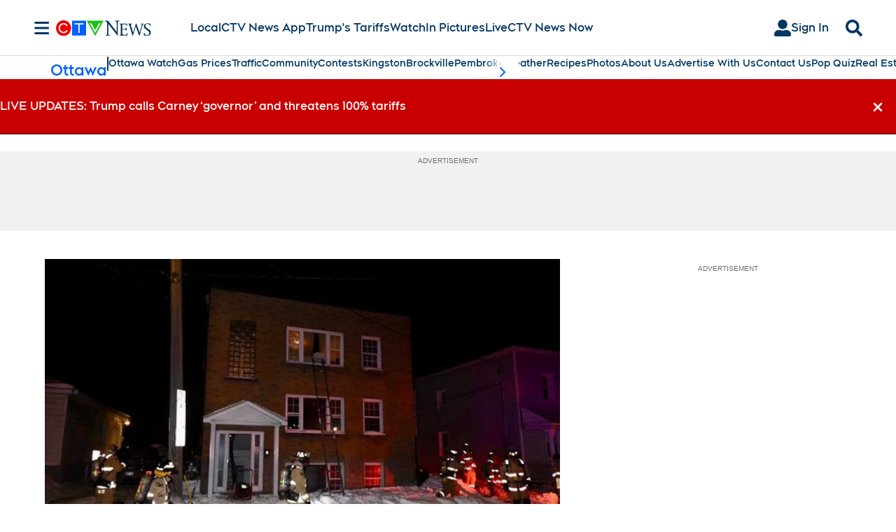

--- FILE ---
content_type: text/plain
request_url: https://ipv4.icanhazip.com/
body_size: 116
content:
18.117.118.206
